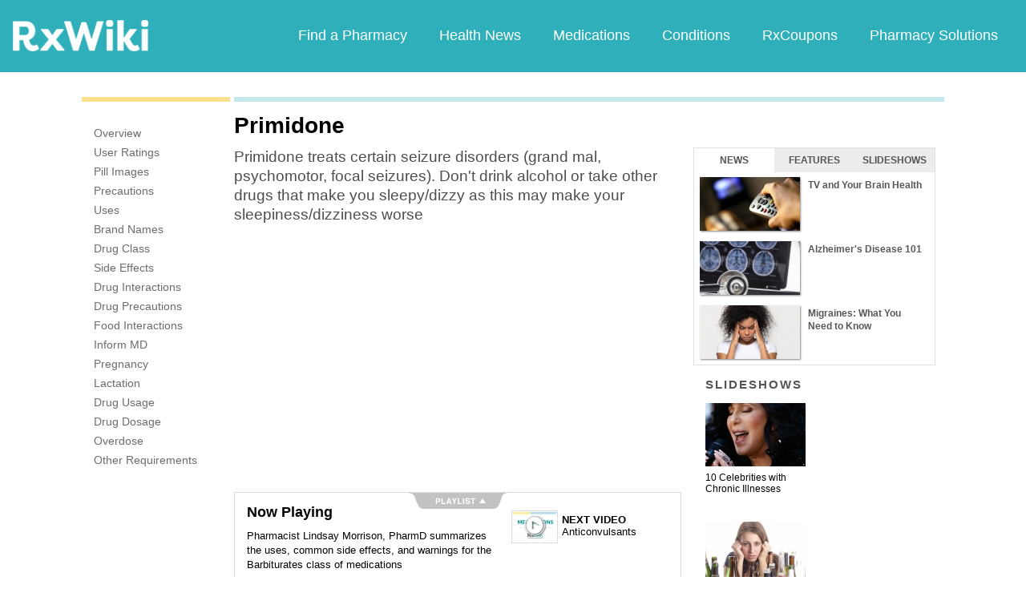

--- FILE ---
content_type: text/html; charset=utf-8
request_url: https://www.google.com/recaptcha/api2/aframe
body_size: 250
content:
<!DOCTYPE HTML><html><head><meta http-equiv="content-type" content="text/html; charset=UTF-8"></head><body><script nonce="RX83WWuNCu6oDP4S_LM3tw">/** Anti-fraud and anti-abuse applications only. See google.com/recaptcha */ try{var clients={'sodar':'https://pagead2.googlesyndication.com/pagead/sodar?'};window.addEventListener("message",function(a){try{if(a.source===window.parent){var b=JSON.parse(a.data);var c=clients[b['id']];if(c){var d=document.createElement('img');d.src=c+b['params']+'&rc='+(localStorage.getItem("rc::a")?sessionStorage.getItem("rc::b"):"");window.document.body.appendChild(d);sessionStorage.setItem("rc::e",parseInt(sessionStorage.getItem("rc::e")||0)+1);localStorage.setItem("rc::h",'1768711985814');}}}catch(b){}});window.parent.postMessage("_grecaptcha_ready", "*");}catch(b){}</script></body></html>

--- FILE ---
content_type: text/javascript; charset=utf-8
request_url: https://app.link/_r?sdk=web2.86.5&branch_key=key_live_ofAKvbd28YCAHL8U4QHP5amkqrmuEgq6&callback=branch_callback__0
body_size: 73
content:
/**/ typeof branch_callback__0 === 'function' && branch_callback__0("1541296648870858933");